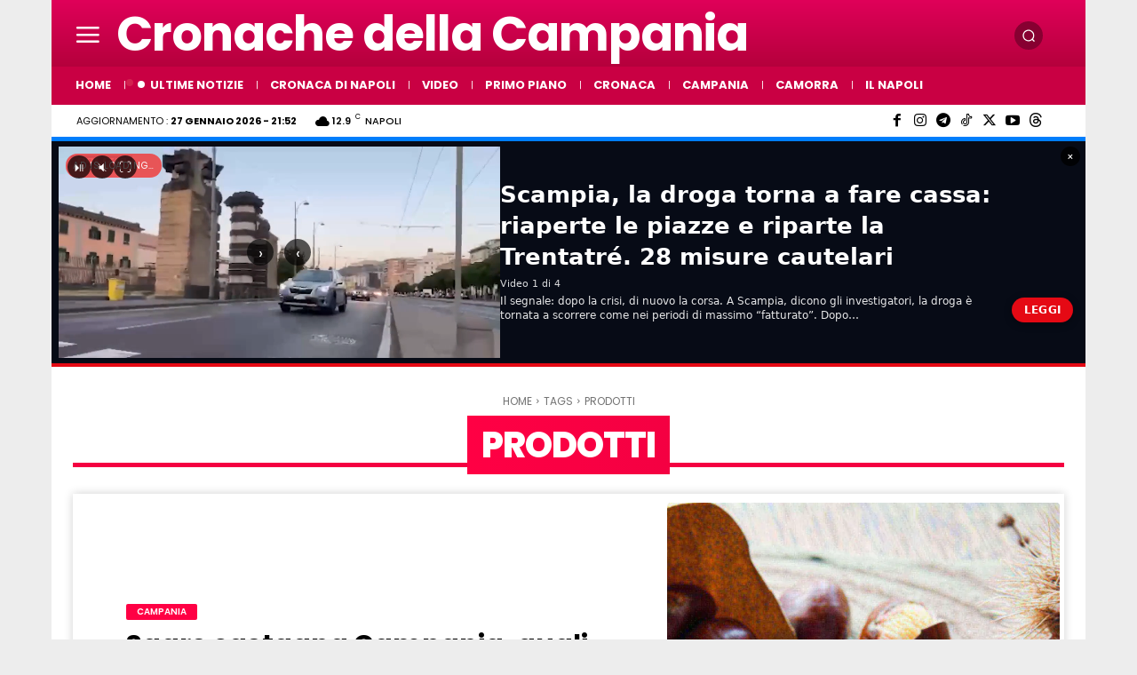

--- FILE ---
content_type: application/javascript; charset=utf-8
request_url: https://fundingchoicesmessages.google.com/f/AGSKWxVZ3VejP1s9btAgEIXIQP2Hiel3Q94BsuRRS0pPvghU15pSw-oMh3-xcaPL-aoOtNDLxqWDPgpHDm1tytC1VVab4Uf31w1EA3oU2NsRODBftkxACx_VJaeSZbsjS4cp3PA62rdAiCsNikAJaajhmW3A6gxTMhl7hS6HzncPJ2ZzCMpe0O26HZGOE3OX/_/ads/fb-.swf?clicktag=-ad-scripts?_square_ad./carouselads.
body_size: -1285
content:
window['af7cac30-7008-4af2-989d-44e9a3eda380'] = true;